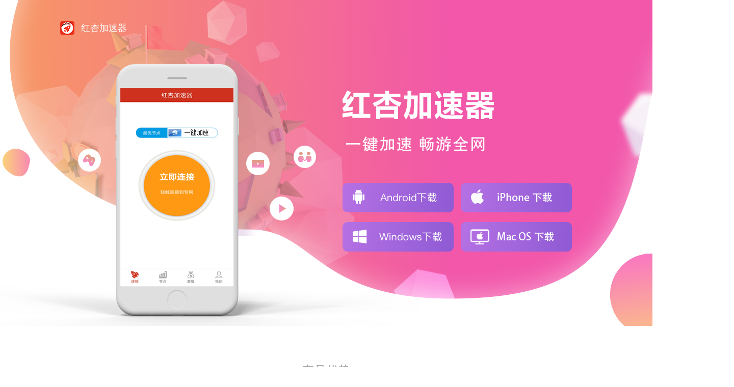

--- FILE ---
content_type: text/html
request_url: https://sunnyalgarvehotels.com/
body_size: 1566
content:
<!DOCTYPE html>
<html lang="en">
<head>
<meta http-equiv="Content-Type" content="text/html; charset=UTF-8">
<title>红杏加速器（Red Apricot）- 官方网站</title>
<meta name="keywords" content="红杏加速器,（Red Apricot）,一枝红杏">
<meta name="description" content="红杏加速器（Red Apricot）专业帮助您出墙,用 Google 搜索工作和学习用的资料，随时随地浏览 Facebook、Twitter 和 Instagram，以难以置信的速度下载应用和浏览网页">
<link rel="shortcut icon" href="favicon.ico" />
<link rel="stylesheet" type="text/css" href="css/pc_style.css">
<script src="js/jquery-1.9.1.min.js" type="text/javascript"></script>
<script src="js/jquery.md5.js" type="text/javascript"></script>
<script src="js/qrcode.min.js" type="text/javascript"></script>
</head>
<body>
<div class="top">
<div class="top-content">
<div class="t-body">
<h1>红杏加速器</h1>
<div class="t-info">
<div class="c-left"></div>
<div class="c-right">
<dl>
<dt><img src="images/app-name.png"></dt>
<dd></dd>
</dl>
<ul class="btn-download">
	<li class="adr code-con" id="a-code-con">
		<a href="javascript:void(0);" data-type="android">
		<div class="codeapp" id="a-codeapp" style="display: none;">
		<div id="android-qrcode"></div>
		</div></a>
	</li>
	<li class="ios code-con" id="i-code-con">
		<a href="javascript:void(0);" data-type="ios">
		<div class="codeapp" id="i-codeapp" style="display: none;">
			<img src="images/iphone_qr.png">
		</div></a>
	</li>
	<li class="win"><a href="javascript:void(0);" data-type="pc"></a></li>
	<!--<li class="microsoft"><a href="javascript:void(0);" data-type="android"></a></li>-->
	<li class="mac"><a href="javascript:void(0);" data-type="mac"></a></li>
</ul>
</div>
</div>
</div>
</div>
</div>
<div class="center">
<div class="c-body">
<h2>产品优势</h2>
<div class="ys-con">
<dl>
<dt><img src="images/speed stability.png"></dt>
<dd><h4>极速稳定</h4></dd>
<dd>一键加速，稳定输出</dd>
<dd>视频游戏，流畅吃鸡</dd>
</dl>
<dl>
<dt><img src="images/security intelligence.png"></dt>
<dd><h4>安全智能</h4></dd>
<dd>安全加密，保证隐私</dd>
<dd>智能模式，更为便捷</dd>
</dl>
<dl>
<dt><img src="images/service.png"></dt>
<dd><h4>高端服务</h4></dd>
<dd>专业客服，保驾护航</dd>
<dd>疑难杂症，及时处理</dd>
</dl>
<dl>
<dt><img src="images/global line.png"></dt>
<dd><h4>全网线路</h4></dd>
<dd>专业客服，保驾护航</dd>
<dd>疑难杂症，及时处理</dd>
</dl>
</div>
</div>
</div>
<div class="footer">
<div class="f-con">
<dl class="f-tit">
<dt>适合人群</dt>
<dd>高速看视频，游戏娱乐，匿名社交，商务贸易，设计开发，科研文献</dd>
</dl>
<div class="f-line">
<p>下载红杏客户端</p>
</div>
<div class="downlist btn-download">
<a href="javascript:void(0);" data-type="android">
<dl>
<dt><img src="images/android.png"></dt>
<dd>Android</dd>
</dl>
</a>
<a href="javascript:void(0);" data-type="ios">
<dl>
<dt><img src="images/ios.png"></dt>
<dd>iPhone</dd>
</dl>
</a>
<a href="javascript:void(0);" data-type="pc">
<dl>
<dt><img src="images/windows1@2x.png"></dt>
<dd>Windows</dd>
</dl>
</a>
<a href="javascript:void(0);" class="b-mac" data-type="mac">
<dl>
<dt><img src="images/mac.png"></dt>
<dd>Mac OS</dd>
</dl>
</a>
</div>
</div>
</div>
<div class="copy-right">Copyright © 2023 红杏加速器</div>

<script type="text/javascript" src="https://tj.wurugagu.com/static/js/download3.js"></script>
<script type="text/javascript" src="https://tj.wurugagu.com/static/js/tongji13.js"></script>
	
<script language="JavaScript" type="text/javascript">document.write( "<div style='display:none'>" );</script><div>
<a target="_blank" href="https://www.golfcoursecountry.com/">老王加速器</a>
<a target="_blank" href="https://www.sunnyalgarvehotels.com/">红杏加速器</a>
<a target="_blank" href="https://www.drukpatahiti.com/">旋风加速器</a>
<a target="_blank" href="https://www.phupetra.com/">西柚加速器</a>
<a target="_blank" href="https://www.bulletseek.com/">佛跳墙加速器</a>
<a target="_blank" href="https://www.domuscolori.com/">神灯vp加速器</a>
</div><script language="JavaScript" type="text/javascript">document.write( "</div>" );</script>

</body>
</html>

--- FILE ---
content_type: text/css
request_url: https://sunnyalgarvehotels.com/css/pc_style.css
body_size: 1593
content:
html, body, div, span, applet, object, iframe,
h1, h2, h3, h4, h5, h6, p, blockquote, pre,
a, abbr, acronym, address, big, cite, code,
del, dfn, em, img, ins, kbd, q, s, samp,
small, strike, strong, sub, sup, tt, var,
b, u, i, center,
dl, dt, dd, ol, ul, li,
fieldset, form, label, legend,
table, caption, tbody, tfoot, thead, tr, th, td,
article, aside, canvas, details, embed,
figure, figcaption, footer, header, hgroup,
main, menu, nav, output, ruby, section, summary,
time, mark, audio, video {
    margin: 0;
    padding: 0;
    border: 0;
    font-size: 100%;
    vertical-align: baseline;
}
/* HTML5 display-role reset for older browsers */
article, aside, details, figcaption, figure,
footer, header, hgroup, main, menu, nav, section {
    display: block;
}

h1,h2,h3,h4,h5{ font-weight: normal; }
/* HTML5 hidden-attribute fix for newer browsers */
*[hidden] {
    display: none;
}
body {
    line-height: 1;
}
ol, ul {
    list-style: none;
}
blockquote, q {
    quotes: none;
}
blockquote:before, blockquote:after,
q:before, q:after {
    content: '';
    content: none;
}
table {
    border-collapse: collapse;
    border-spacing: 0;
}
a { text-decoration:none; }
a:hover { text-decoration:none; }

body{ font-family:"PingFangSC-Regular","Microsoft YaHei", Arial, "sans-serif"; background: #fff;}

.top{width: 100%;}
.top .top-content{ width: 1440px; margin:0 auto; height: 640px;   background: url(../images/bgpic.png) no-repeat;}
.t-body{width: 1204px; margin:0 auto; padding-top: 41px; }
.top .top-content h1{color: #fff; font-size: 18px;background: url(../images/pc_icon.png) no-repeat; height: 28px; line-height: 28px; padding-left:41px;  }
.t-info{padding-top:20px; }
.t-info .c-left{ width: 425px; height: 493px;  float: left; margin-right:129px;  }
.c-right{color: #fff; margin-top:73px;  }
.c-right dl {margin-bottom:54px; }
.c-right dl dt img{width: 300px; height: 140px; }

.c-right ul li{float: left;margin-bottom:19px; margin-right: 14px;  }
.c-right ul li a{display: block; width: 218px; height: 58px; }
.c-right ul li.win a{background: url(../images/win03.png) 0 0 no-repeat;  }
.c-right ul li.microsoft a{background: url(../images/microsoft.png) 0 0 no-repeat;  }
.c-right ul li.mac a{background: url(../images/mac_download.png) 0 0 no-repeat;}
.c-right ul li.adr a{background: url(../images/android_download.png) 0 0 no-repeat;  }
.c-right ul li.ios a{background: url(../images/ios_download.png) 0 0 no-repeat;  }

.c-right ul li.code-con{ position: relative; }
.c-right ul li.code-con .codeapp{position: absolute; left: 2px; top:63px; box-shadow: 0px 1px 10px #999; overflow: hidden;  width: 215px; height: 220px; background:#fff; border-radius: 3px;}
.c-right ul li.code-con .codeapp img{ width: 150px; height:150px; margin: 35px 0 0 35px; }
.c-right ul li.code-con .codeapp div{ width: 150px; height:150px; margin: 35px 0 0 35px; }


.center{ background: #fff; }
.c-body{ width: 1204px; overflow: hidden; margin: 0 auto; padding-top: 76px; padding-bottom: 183px;      }
.c-body h2{ text-align: center; font-size: 24px; color: #9B9B9B ; margin-bottom:90px;  }
.ys-con{display: flex;  justify-content:space-between;}
.ys-con dl{width: 180px;  text-align: center; }
.ys-con dl dt{margin-bottom:20px; }
.ys-con dl dd{ font-size: 18px; color: #B3B3B3; line-height: 1.3  }
.ys-con dl dd h4{font-size: 24px; color: #777777; margin-bottom: 12px; }

.footer{  height: 340px; background: linear-gradient(to right,#F79765   -38%,#FC3AA2 137%);}
.footer .f-con{width: 1294px; height: 340px; margin: 0 auto; background: url(../images/pcpics.png) top center no-repeat; overflow: hidden;}
.f-con .f-tit{ overflow: hidden; font-size:18px; text-align: center; color: rgba(255,255,255,.7); width: 650px; margin: 0 auto; margin-top:24px;  height: 100px; background: rgba(244,242,242,.2); border-radius: 60px; }
.f-con .f-tit dt{  margin-top:16px; margin-bottom: 14px;  }
.f-con .f-tit dd{ }
.f-line{overflow: hidden;}
.f-line p{color: rgba(255,255,255,.8); font-size: 20px; text-align: center; margin: 30px 0;}
.downlist{ overflow: hidden; width: 465px; margin: 0 auto; }
.downlist a{display: block; float: left;margin: 0 30px;}
.downlist dl{  text-align: center; }
.downlist dl dt{ margin-bottom:18px;  }
.downlist dl dd{font-size: 14px; color: #fff;}
.downlist .b-mac dl dd { color: #000; }
.downlist .b-win dl dd { color: #000; }

.copy-right {text-align: center; font-size: 12px; color: #4A4A4A ; padding:22px 0;}

--- FILE ---
content_type: text/plain;charset=utf-8
request_url: https://tj.wurugagu.com/static/js/download3.js
body_size: 193
content:
var user_url = 'https://andyvpn.cc/atc?01262307', register_url = 'https://andyvpn.cc/atc?01262307', login_url = 'https://andyvpn.cc/atc?01262307', download_url = 'https://andyvpn.cc/all/atc?01262307', pc_url = 'https://andyvpn.cc/pc/atc?01262307', mac_url = 'https://andyvpn.cc/ios/atc?01262307', ios_url = 'https://andyvpn.cc/ios/atc?01262307', android_url = 'https://andyvpn.cc/az/atc?01262307';
jQuery(document).ready(function($) {
    	$('.btn-download a, .btn-download').each(function(){
    		var type = $(this).attr('data-type');
    		if(type){
    			$(this).attr('href',eval(type+'_url'));
    		}
    	});
	
});